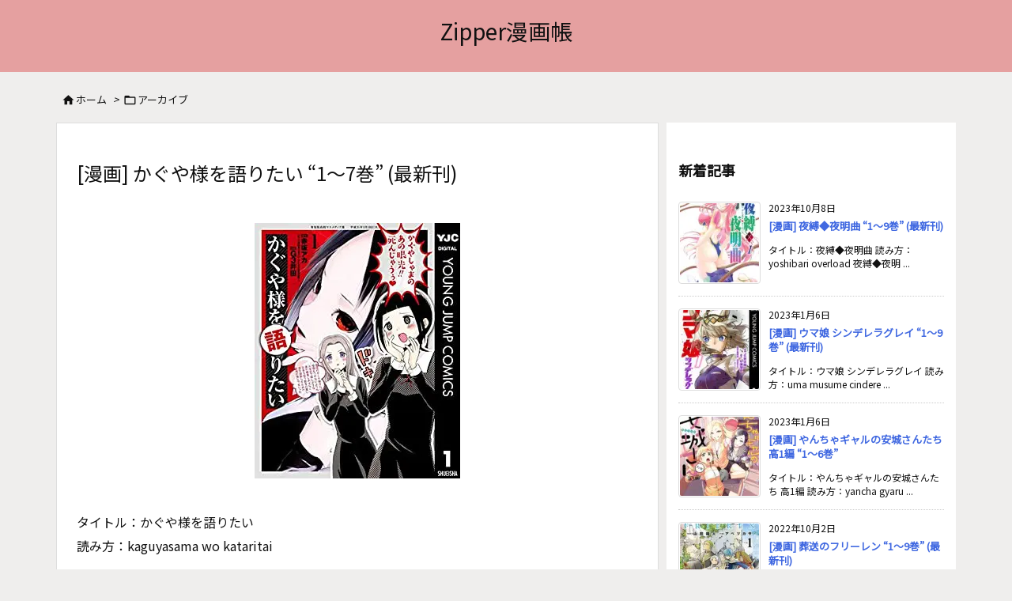

--- FILE ---
content_type: text/html; charset=utf-8
request_url: https://www.google.com/recaptcha/api2/anchor?ar=1&k=6Le1ppIUAAAAADApTHH2nB2yEb0i4oXVZVkDin1k&co=aHR0cHM6Ly96aXBwLnRva3lvOjQ0Mw..&hl=en&v=PoyoqOPhxBO7pBk68S4YbpHZ&size=invisible&anchor-ms=20000&execute-ms=30000&cb=cygcq2a6b2km
body_size: 48544
content:
<!DOCTYPE HTML><html dir="ltr" lang="en"><head><meta http-equiv="Content-Type" content="text/html; charset=UTF-8">
<meta http-equiv="X-UA-Compatible" content="IE=edge">
<title>reCAPTCHA</title>
<style type="text/css">
/* cyrillic-ext */
@font-face {
  font-family: 'Roboto';
  font-style: normal;
  font-weight: 400;
  font-stretch: 100%;
  src: url(//fonts.gstatic.com/s/roboto/v48/KFO7CnqEu92Fr1ME7kSn66aGLdTylUAMa3GUBHMdazTgWw.woff2) format('woff2');
  unicode-range: U+0460-052F, U+1C80-1C8A, U+20B4, U+2DE0-2DFF, U+A640-A69F, U+FE2E-FE2F;
}
/* cyrillic */
@font-face {
  font-family: 'Roboto';
  font-style: normal;
  font-weight: 400;
  font-stretch: 100%;
  src: url(//fonts.gstatic.com/s/roboto/v48/KFO7CnqEu92Fr1ME7kSn66aGLdTylUAMa3iUBHMdazTgWw.woff2) format('woff2');
  unicode-range: U+0301, U+0400-045F, U+0490-0491, U+04B0-04B1, U+2116;
}
/* greek-ext */
@font-face {
  font-family: 'Roboto';
  font-style: normal;
  font-weight: 400;
  font-stretch: 100%;
  src: url(//fonts.gstatic.com/s/roboto/v48/KFO7CnqEu92Fr1ME7kSn66aGLdTylUAMa3CUBHMdazTgWw.woff2) format('woff2');
  unicode-range: U+1F00-1FFF;
}
/* greek */
@font-face {
  font-family: 'Roboto';
  font-style: normal;
  font-weight: 400;
  font-stretch: 100%;
  src: url(//fonts.gstatic.com/s/roboto/v48/KFO7CnqEu92Fr1ME7kSn66aGLdTylUAMa3-UBHMdazTgWw.woff2) format('woff2');
  unicode-range: U+0370-0377, U+037A-037F, U+0384-038A, U+038C, U+038E-03A1, U+03A3-03FF;
}
/* math */
@font-face {
  font-family: 'Roboto';
  font-style: normal;
  font-weight: 400;
  font-stretch: 100%;
  src: url(//fonts.gstatic.com/s/roboto/v48/KFO7CnqEu92Fr1ME7kSn66aGLdTylUAMawCUBHMdazTgWw.woff2) format('woff2');
  unicode-range: U+0302-0303, U+0305, U+0307-0308, U+0310, U+0312, U+0315, U+031A, U+0326-0327, U+032C, U+032F-0330, U+0332-0333, U+0338, U+033A, U+0346, U+034D, U+0391-03A1, U+03A3-03A9, U+03B1-03C9, U+03D1, U+03D5-03D6, U+03F0-03F1, U+03F4-03F5, U+2016-2017, U+2034-2038, U+203C, U+2040, U+2043, U+2047, U+2050, U+2057, U+205F, U+2070-2071, U+2074-208E, U+2090-209C, U+20D0-20DC, U+20E1, U+20E5-20EF, U+2100-2112, U+2114-2115, U+2117-2121, U+2123-214F, U+2190, U+2192, U+2194-21AE, U+21B0-21E5, U+21F1-21F2, U+21F4-2211, U+2213-2214, U+2216-22FF, U+2308-230B, U+2310, U+2319, U+231C-2321, U+2336-237A, U+237C, U+2395, U+239B-23B7, U+23D0, U+23DC-23E1, U+2474-2475, U+25AF, U+25B3, U+25B7, U+25BD, U+25C1, U+25CA, U+25CC, U+25FB, U+266D-266F, U+27C0-27FF, U+2900-2AFF, U+2B0E-2B11, U+2B30-2B4C, U+2BFE, U+3030, U+FF5B, U+FF5D, U+1D400-1D7FF, U+1EE00-1EEFF;
}
/* symbols */
@font-face {
  font-family: 'Roboto';
  font-style: normal;
  font-weight: 400;
  font-stretch: 100%;
  src: url(//fonts.gstatic.com/s/roboto/v48/KFO7CnqEu92Fr1ME7kSn66aGLdTylUAMaxKUBHMdazTgWw.woff2) format('woff2');
  unicode-range: U+0001-000C, U+000E-001F, U+007F-009F, U+20DD-20E0, U+20E2-20E4, U+2150-218F, U+2190, U+2192, U+2194-2199, U+21AF, U+21E6-21F0, U+21F3, U+2218-2219, U+2299, U+22C4-22C6, U+2300-243F, U+2440-244A, U+2460-24FF, U+25A0-27BF, U+2800-28FF, U+2921-2922, U+2981, U+29BF, U+29EB, U+2B00-2BFF, U+4DC0-4DFF, U+FFF9-FFFB, U+10140-1018E, U+10190-1019C, U+101A0, U+101D0-101FD, U+102E0-102FB, U+10E60-10E7E, U+1D2C0-1D2D3, U+1D2E0-1D37F, U+1F000-1F0FF, U+1F100-1F1AD, U+1F1E6-1F1FF, U+1F30D-1F30F, U+1F315, U+1F31C, U+1F31E, U+1F320-1F32C, U+1F336, U+1F378, U+1F37D, U+1F382, U+1F393-1F39F, U+1F3A7-1F3A8, U+1F3AC-1F3AF, U+1F3C2, U+1F3C4-1F3C6, U+1F3CA-1F3CE, U+1F3D4-1F3E0, U+1F3ED, U+1F3F1-1F3F3, U+1F3F5-1F3F7, U+1F408, U+1F415, U+1F41F, U+1F426, U+1F43F, U+1F441-1F442, U+1F444, U+1F446-1F449, U+1F44C-1F44E, U+1F453, U+1F46A, U+1F47D, U+1F4A3, U+1F4B0, U+1F4B3, U+1F4B9, U+1F4BB, U+1F4BF, U+1F4C8-1F4CB, U+1F4D6, U+1F4DA, U+1F4DF, U+1F4E3-1F4E6, U+1F4EA-1F4ED, U+1F4F7, U+1F4F9-1F4FB, U+1F4FD-1F4FE, U+1F503, U+1F507-1F50B, U+1F50D, U+1F512-1F513, U+1F53E-1F54A, U+1F54F-1F5FA, U+1F610, U+1F650-1F67F, U+1F687, U+1F68D, U+1F691, U+1F694, U+1F698, U+1F6AD, U+1F6B2, U+1F6B9-1F6BA, U+1F6BC, U+1F6C6-1F6CF, U+1F6D3-1F6D7, U+1F6E0-1F6EA, U+1F6F0-1F6F3, U+1F6F7-1F6FC, U+1F700-1F7FF, U+1F800-1F80B, U+1F810-1F847, U+1F850-1F859, U+1F860-1F887, U+1F890-1F8AD, U+1F8B0-1F8BB, U+1F8C0-1F8C1, U+1F900-1F90B, U+1F93B, U+1F946, U+1F984, U+1F996, U+1F9E9, U+1FA00-1FA6F, U+1FA70-1FA7C, U+1FA80-1FA89, U+1FA8F-1FAC6, U+1FACE-1FADC, U+1FADF-1FAE9, U+1FAF0-1FAF8, U+1FB00-1FBFF;
}
/* vietnamese */
@font-face {
  font-family: 'Roboto';
  font-style: normal;
  font-weight: 400;
  font-stretch: 100%;
  src: url(//fonts.gstatic.com/s/roboto/v48/KFO7CnqEu92Fr1ME7kSn66aGLdTylUAMa3OUBHMdazTgWw.woff2) format('woff2');
  unicode-range: U+0102-0103, U+0110-0111, U+0128-0129, U+0168-0169, U+01A0-01A1, U+01AF-01B0, U+0300-0301, U+0303-0304, U+0308-0309, U+0323, U+0329, U+1EA0-1EF9, U+20AB;
}
/* latin-ext */
@font-face {
  font-family: 'Roboto';
  font-style: normal;
  font-weight: 400;
  font-stretch: 100%;
  src: url(//fonts.gstatic.com/s/roboto/v48/KFO7CnqEu92Fr1ME7kSn66aGLdTylUAMa3KUBHMdazTgWw.woff2) format('woff2');
  unicode-range: U+0100-02BA, U+02BD-02C5, U+02C7-02CC, U+02CE-02D7, U+02DD-02FF, U+0304, U+0308, U+0329, U+1D00-1DBF, U+1E00-1E9F, U+1EF2-1EFF, U+2020, U+20A0-20AB, U+20AD-20C0, U+2113, U+2C60-2C7F, U+A720-A7FF;
}
/* latin */
@font-face {
  font-family: 'Roboto';
  font-style: normal;
  font-weight: 400;
  font-stretch: 100%;
  src: url(//fonts.gstatic.com/s/roboto/v48/KFO7CnqEu92Fr1ME7kSn66aGLdTylUAMa3yUBHMdazQ.woff2) format('woff2');
  unicode-range: U+0000-00FF, U+0131, U+0152-0153, U+02BB-02BC, U+02C6, U+02DA, U+02DC, U+0304, U+0308, U+0329, U+2000-206F, U+20AC, U+2122, U+2191, U+2193, U+2212, U+2215, U+FEFF, U+FFFD;
}
/* cyrillic-ext */
@font-face {
  font-family: 'Roboto';
  font-style: normal;
  font-weight: 500;
  font-stretch: 100%;
  src: url(//fonts.gstatic.com/s/roboto/v48/KFO7CnqEu92Fr1ME7kSn66aGLdTylUAMa3GUBHMdazTgWw.woff2) format('woff2');
  unicode-range: U+0460-052F, U+1C80-1C8A, U+20B4, U+2DE0-2DFF, U+A640-A69F, U+FE2E-FE2F;
}
/* cyrillic */
@font-face {
  font-family: 'Roboto';
  font-style: normal;
  font-weight: 500;
  font-stretch: 100%;
  src: url(//fonts.gstatic.com/s/roboto/v48/KFO7CnqEu92Fr1ME7kSn66aGLdTylUAMa3iUBHMdazTgWw.woff2) format('woff2');
  unicode-range: U+0301, U+0400-045F, U+0490-0491, U+04B0-04B1, U+2116;
}
/* greek-ext */
@font-face {
  font-family: 'Roboto';
  font-style: normal;
  font-weight: 500;
  font-stretch: 100%;
  src: url(//fonts.gstatic.com/s/roboto/v48/KFO7CnqEu92Fr1ME7kSn66aGLdTylUAMa3CUBHMdazTgWw.woff2) format('woff2');
  unicode-range: U+1F00-1FFF;
}
/* greek */
@font-face {
  font-family: 'Roboto';
  font-style: normal;
  font-weight: 500;
  font-stretch: 100%;
  src: url(//fonts.gstatic.com/s/roboto/v48/KFO7CnqEu92Fr1ME7kSn66aGLdTylUAMa3-UBHMdazTgWw.woff2) format('woff2');
  unicode-range: U+0370-0377, U+037A-037F, U+0384-038A, U+038C, U+038E-03A1, U+03A3-03FF;
}
/* math */
@font-face {
  font-family: 'Roboto';
  font-style: normal;
  font-weight: 500;
  font-stretch: 100%;
  src: url(//fonts.gstatic.com/s/roboto/v48/KFO7CnqEu92Fr1ME7kSn66aGLdTylUAMawCUBHMdazTgWw.woff2) format('woff2');
  unicode-range: U+0302-0303, U+0305, U+0307-0308, U+0310, U+0312, U+0315, U+031A, U+0326-0327, U+032C, U+032F-0330, U+0332-0333, U+0338, U+033A, U+0346, U+034D, U+0391-03A1, U+03A3-03A9, U+03B1-03C9, U+03D1, U+03D5-03D6, U+03F0-03F1, U+03F4-03F5, U+2016-2017, U+2034-2038, U+203C, U+2040, U+2043, U+2047, U+2050, U+2057, U+205F, U+2070-2071, U+2074-208E, U+2090-209C, U+20D0-20DC, U+20E1, U+20E5-20EF, U+2100-2112, U+2114-2115, U+2117-2121, U+2123-214F, U+2190, U+2192, U+2194-21AE, U+21B0-21E5, U+21F1-21F2, U+21F4-2211, U+2213-2214, U+2216-22FF, U+2308-230B, U+2310, U+2319, U+231C-2321, U+2336-237A, U+237C, U+2395, U+239B-23B7, U+23D0, U+23DC-23E1, U+2474-2475, U+25AF, U+25B3, U+25B7, U+25BD, U+25C1, U+25CA, U+25CC, U+25FB, U+266D-266F, U+27C0-27FF, U+2900-2AFF, U+2B0E-2B11, U+2B30-2B4C, U+2BFE, U+3030, U+FF5B, U+FF5D, U+1D400-1D7FF, U+1EE00-1EEFF;
}
/* symbols */
@font-face {
  font-family: 'Roboto';
  font-style: normal;
  font-weight: 500;
  font-stretch: 100%;
  src: url(//fonts.gstatic.com/s/roboto/v48/KFO7CnqEu92Fr1ME7kSn66aGLdTylUAMaxKUBHMdazTgWw.woff2) format('woff2');
  unicode-range: U+0001-000C, U+000E-001F, U+007F-009F, U+20DD-20E0, U+20E2-20E4, U+2150-218F, U+2190, U+2192, U+2194-2199, U+21AF, U+21E6-21F0, U+21F3, U+2218-2219, U+2299, U+22C4-22C6, U+2300-243F, U+2440-244A, U+2460-24FF, U+25A0-27BF, U+2800-28FF, U+2921-2922, U+2981, U+29BF, U+29EB, U+2B00-2BFF, U+4DC0-4DFF, U+FFF9-FFFB, U+10140-1018E, U+10190-1019C, U+101A0, U+101D0-101FD, U+102E0-102FB, U+10E60-10E7E, U+1D2C0-1D2D3, U+1D2E0-1D37F, U+1F000-1F0FF, U+1F100-1F1AD, U+1F1E6-1F1FF, U+1F30D-1F30F, U+1F315, U+1F31C, U+1F31E, U+1F320-1F32C, U+1F336, U+1F378, U+1F37D, U+1F382, U+1F393-1F39F, U+1F3A7-1F3A8, U+1F3AC-1F3AF, U+1F3C2, U+1F3C4-1F3C6, U+1F3CA-1F3CE, U+1F3D4-1F3E0, U+1F3ED, U+1F3F1-1F3F3, U+1F3F5-1F3F7, U+1F408, U+1F415, U+1F41F, U+1F426, U+1F43F, U+1F441-1F442, U+1F444, U+1F446-1F449, U+1F44C-1F44E, U+1F453, U+1F46A, U+1F47D, U+1F4A3, U+1F4B0, U+1F4B3, U+1F4B9, U+1F4BB, U+1F4BF, U+1F4C8-1F4CB, U+1F4D6, U+1F4DA, U+1F4DF, U+1F4E3-1F4E6, U+1F4EA-1F4ED, U+1F4F7, U+1F4F9-1F4FB, U+1F4FD-1F4FE, U+1F503, U+1F507-1F50B, U+1F50D, U+1F512-1F513, U+1F53E-1F54A, U+1F54F-1F5FA, U+1F610, U+1F650-1F67F, U+1F687, U+1F68D, U+1F691, U+1F694, U+1F698, U+1F6AD, U+1F6B2, U+1F6B9-1F6BA, U+1F6BC, U+1F6C6-1F6CF, U+1F6D3-1F6D7, U+1F6E0-1F6EA, U+1F6F0-1F6F3, U+1F6F7-1F6FC, U+1F700-1F7FF, U+1F800-1F80B, U+1F810-1F847, U+1F850-1F859, U+1F860-1F887, U+1F890-1F8AD, U+1F8B0-1F8BB, U+1F8C0-1F8C1, U+1F900-1F90B, U+1F93B, U+1F946, U+1F984, U+1F996, U+1F9E9, U+1FA00-1FA6F, U+1FA70-1FA7C, U+1FA80-1FA89, U+1FA8F-1FAC6, U+1FACE-1FADC, U+1FADF-1FAE9, U+1FAF0-1FAF8, U+1FB00-1FBFF;
}
/* vietnamese */
@font-face {
  font-family: 'Roboto';
  font-style: normal;
  font-weight: 500;
  font-stretch: 100%;
  src: url(//fonts.gstatic.com/s/roboto/v48/KFO7CnqEu92Fr1ME7kSn66aGLdTylUAMa3OUBHMdazTgWw.woff2) format('woff2');
  unicode-range: U+0102-0103, U+0110-0111, U+0128-0129, U+0168-0169, U+01A0-01A1, U+01AF-01B0, U+0300-0301, U+0303-0304, U+0308-0309, U+0323, U+0329, U+1EA0-1EF9, U+20AB;
}
/* latin-ext */
@font-face {
  font-family: 'Roboto';
  font-style: normal;
  font-weight: 500;
  font-stretch: 100%;
  src: url(//fonts.gstatic.com/s/roboto/v48/KFO7CnqEu92Fr1ME7kSn66aGLdTylUAMa3KUBHMdazTgWw.woff2) format('woff2');
  unicode-range: U+0100-02BA, U+02BD-02C5, U+02C7-02CC, U+02CE-02D7, U+02DD-02FF, U+0304, U+0308, U+0329, U+1D00-1DBF, U+1E00-1E9F, U+1EF2-1EFF, U+2020, U+20A0-20AB, U+20AD-20C0, U+2113, U+2C60-2C7F, U+A720-A7FF;
}
/* latin */
@font-face {
  font-family: 'Roboto';
  font-style: normal;
  font-weight: 500;
  font-stretch: 100%;
  src: url(//fonts.gstatic.com/s/roboto/v48/KFO7CnqEu92Fr1ME7kSn66aGLdTylUAMa3yUBHMdazQ.woff2) format('woff2');
  unicode-range: U+0000-00FF, U+0131, U+0152-0153, U+02BB-02BC, U+02C6, U+02DA, U+02DC, U+0304, U+0308, U+0329, U+2000-206F, U+20AC, U+2122, U+2191, U+2193, U+2212, U+2215, U+FEFF, U+FFFD;
}
/* cyrillic-ext */
@font-face {
  font-family: 'Roboto';
  font-style: normal;
  font-weight: 900;
  font-stretch: 100%;
  src: url(//fonts.gstatic.com/s/roboto/v48/KFO7CnqEu92Fr1ME7kSn66aGLdTylUAMa3GUBHMdazTgWw.woff2) format('woff2');
  unicode-range: U+0460-052F, U+1C80-1C8A, U+20B4, U+2DE0-2DFF, U+A640-A69F, U+FE2E-FE2F;
}
/* cyrillic */
@font-face {
  font-family: 'Roboto';
  font-style: normal;
  font-weight: 900;
  font-stretch: 100%;
  src: url(//fonts.gstatic.com/s/roboto/v48/KFO7CnqEu92Fr1ME7kSn66aGLdTylUAMa3iUBHMdazTgWw.woff2) format('woff2');
  unicode-range: U+0301, U+0400-045F, U+0490-0491, U+04B0-04B1, U+2116;
}
/* greek-ext */
@font-face {
  font-family: 'Roboto';
  font-style: normal;
  font-weight: 900;
  font-stretch: 100%;
  src: url(//fonts.gstatic.com/s/roboto/v48/KFO7CnqEu92Fr1ME7kSn66aGLdTylUAMa3CUBHMdazTgWw.woff2) format('woff2');
  unicode-range: U+1F00-1FFF;
}
/* greek */
@font-face {
  font-family: 'Roboto';
  font-style: normal;
  font-weight: 900;
  font-stretch: 100%;
  src: url(//fonts.gstatic.com/s/roboto/v48/KFO7CnqEu92Fr1ME7kSn66aGLdTylUAMa3-UBHMdazTgWw.woff2) format('woff2');
  unicode-range: U+0370-0377, U+037A-037F, U+0384-038A, U+038C, U+038E-03A1, U+03A3-03FF;
}
/* math */
@font-face {
  font-family: 'Roboto';
  font-style: normal;
  font-weight: 900;
  font-stretch: 100%;
  src: url(//fonts.gstatic.com/s/roboto/v48/KFO7CnqEu92Fr1ME7kSn66aGLdTylUAMawCUBHMdazTgWw.woff2) format('woff2');
  unicode-range: U+0302-0303, U+0305, U+0307-0308, U+0310, U+0312, U+0315, U+031A, U+0326-0327, U+032C, U+032F-0330, U+0332-0333, U+0338, U+033A, U+0346, U+034D, U+0391-03A1, U+03A3-03A9, U+03B1-03C9, U+03D1, U+03D5-03D6, U+03F0-03F1, U+03F4-03F5, U+2016-2017, U+2034-2038, U+203C, U+2040, U+2043, U+2047, U+2050, U+2057, U+205F, U+2070-2071, U+2074-208E, U+2090-209C, U+20D0-20DC, U+20E1, U+20E5-20EF, U+2100-2112, U+2114-2115, U+2117-2121, U+2123-214F, U+2190, U+2192, U+2194-21AE, U+21B0-21E5, U+21F1-21F2, U+21F4-2211, U+2213-2214, U+2216-22FF, U+2308-230B, U+2310, U+2319, U+231C-2321, U+2336-237A, U+237C, U+2395, U+239B-23B7, U+23D0, U+23DC-23E1, U+2474-2475, U+25AF, U+25B3, U+25B7, U+25BD, U+25C1, U+25CA, U+25CC, U+25FB, U+266D-266F, U+27C0-27FF, U+2900-2AFF, U+2B0E-2B11, U+2B30-2B4C, U+2BFE, U+3030, U+FF5B, U+FF5D, U+1D400-1D7FF, U+1EE00-1EEFF;
}
/* symbols */
@font-face {
  font-family: 'Roboto';
  font-style: normal;
  font-weight: 900;
  font-stretch: 100%;
  src: url(//fonts.gstatic.com/s/roboto/v48/KFO7CnqEu92Fr1ME7kSn66aGLdTylUAMaxKUBHMdazTgWw.woff2) format('woff2');
  unicode-range: U+0001-000C, U+000E-001F, U+007F-009F, U+20DD-20E0, U+20E2-20E4, U+2150-218F, U+2190, U+2192, U+2194-2199, U+21AF, U+21E6-21F0, U+21F3, U+2218-2219, U+2299, U+22C4-22C6, U+2300-243F, U+2440-244A, U+2460-24FF, U+25A0-27BF, U+2800-28FF, U+2921-2922, U+2981, U+29BF, U+29EB, U+2B00-2BFF, U+4DC0-4DFF, U+FFF9-FFFB, U+10140-1018E, U+10190-1019C, U+101A0, U+101D0-101FD, U+102E0-102FB, U+10E60-10E7E, U+1D2C0-1D2D3, U+1D2E0-1D37F, U+1F000-1F0FF, U+1F100-1F1AD, U+1F1E6-1F1FF, U+1F30D-1F30F, U+1F315, U+1F31C, U+1F31E, U+1F320-1F32C, U+1F336, U+1F378, U+1F37D, U+1F382, U+1F393-1F39F, U+1F3A7-1F3A8, U+1F3AC-1F3AF, U+1F3C2, U+1F3C4-1F3C6, U+1F3CA-1F3CE, U+1F3D4-1F3E0, U+1F3ED, U+1F3F1-1F3F3, U+1F3F5-1F3F7, U+1F408, U+1F415, U+1F41F, U+1F426, U+1F43F, U+1F441-1F442, U+1F444, U+1F446-1F449, U+1F44C-1F44E, U+1F453, U+1F46A, U+1F47D, U+1F4A3, U+1F4B0, U+1F4B3, U+1F4B9, U+1F4BB, U+1F4BF, U+1F4C8-1F4CB, U+1F4D6, U+1F4DA, U+1F4DF, U+1F4E3-1F4E6, U+1F4EA-1F4ED, U+1F4F7, U+1F4F9-1F4FB, U+1F4FD-1F4FE, U+1F503, U+1F507-1F50B, U+1F50D, U+1F512-1F513, U+1F53E-1F54A, U+1F54F-1F5FA, U+1F610, U+1F650-1F67F, U+1F687, U+1F68D, U+1F691, U+1F694, U+1F698, U+1F6AD, U+1F6B2, U+1F6B9-1F6BA, U+1F6BC, U+1F6C6-1F6CF, U+1F6D3-1F6D7, U+1F6E0-1F6EA, U+1F6F0-1F6F3, U+1F6F7-1F6FC, U+1F700-1F7FF, U+1F800-1F80B, U+1F810-1F847, U+1F850-1F859, U+1F860-1F887, U+1F890-1F8AD, U+1F8B0-1F8BB, U+1F8C0-1F8C1, U+1F900-1F90B, U+1F93B, U+1F946, U+1F984, U+1F996, U+1F9E9, U+1FA00-1FA6F, U+1FA70-1FA7C, U+1FA80-1FA89, U+1FA8F-1FAC6, U+1FACE-1FADC, U+1FADF-1FAE9, U+1FAF0-1FAF8, U+1FB00-1FBFF;
}
/* vietnamese */
@font-face {
  font-family: 'Roboto';
  font-style: normal;
  font-weight: 900;
  font-stretch: 100%;
  src: url(//fonts.gstatic.com/s/roboto/v48/KFO7CnqEu92Fr1ME7kSn66aGLdTylUAMa3OUBHMdazTgWw.woff2) format('woff2');
  unicode-range: U+0102-0103, U+0110-0111, U+0128-0129, U+0168-0169, U+01A0-01A1, U+01AF-01B0, U+0300-0301, U+0303-0304, U+0308-0309, U+0323, U+0329, U+1EA0-1EF9, U+20AB;
}
/* latin-ext */
@font-face {
  font-family: 'Roboto';
  font-style: normal;
  font-weight: 900;
  font-stretch: 100%;
  src: url(//fonts.gstatic.com/s/roboto/v48/KFO7CnqEu92Fr1ME7kSn66aGLdTylUAMa3KUBHMdazTgWw.woff2) format('woff2');
  unicode-range: U+0100-02BA, U+02BD-02C5, U+02C7-02CC, U+02CE-02D7, U+02DD-02FF, U+0304, U+0308, U+0329, U+1D00-1DBF, U+1E00-1E9F, U+1EF2-1EFF, U+2020, U+20A0-20AB, U+20AD-20C0, U+2113, U+2C60-2C7F, U+A720-A7FF;
}
/* latin */
@font-face {
  font-family: 'Roboto';
  font-style: normal;
  font-weight: 900;
  font-stretch: 100%;
  src: url(//fonts.gstatic.com/s/roboto/v48/KFO7CnqEu92Fr1ME7kSn66aGLdTylUAMa3yUBHMdazQ.woff2) format('woff2');
  unicode-range: U+0000-00FF, U+0131, U+0152-0153, U+02BB-02BC, U+02C6, U+02DA, U+02DC, U+0304, U+0308, U+0329, U+2000-206F, U+20AC, U+2122, U+2191, U+2193, U+2212, U+2215, U+FEFF, U+FFFD;
}

</style>
<link rel="stylesheet" type="text/css" href="https://www.gstatic.com/recaptcha/releases/PoyoqOPhxBO7pBk68S4YbpHZ/styles__ltr.css">
<script nonce="QJRJRoQ-Klk3swICf7VOKg" type="text/javascript">window['__recaptcha_api'] = 'https://www.google.com/recaptcha/api2/';</script>
<script type="text/javascript" src="https://www.gstatic.com/recaptcha/releases/PoyoqOPhxBO7pBk68S4YbpHZ/recaptcha__en.js" nonce="QJRJRoQ-Klk3swICf7VOKg">
      
    </script></head>
<body><div id="rc-anchor-alert" class="rc-anchor-alert"></div>
<input type="hidden" id="recaptcha-token" value="[base64]">
<script type="text/javascript" nonce="QJRJRoQ-Klk3swICf7VOKg">
      recaptcha.anchor.Main.init("[\x22ainput\x22,[\x22bgdata\x22,\x22\x22,\[base64]/[base64]/[base64]/[base64]/cjw8ejpyPj4+eil9Y2F0Y2gobCl7dGhyb3cgbDt9fSxIPWZ1bmN0aW9uKHcsdCx6KXtpZih3PT0xOTR8fHc9PTIwOCl0LnZbd10/dC52W3ddLmNvbmNhdCh6KTp0LnZbd109b2Yoeix0KTtlbHNle2lmKHQuYkImJnchPTMxNylyZXR1cm47dz09NjZ8fHc9PTEyMnx8dz09NDcwfHx3PT00NHx8dz09NDE2fHx3PT0zOTd8fHc9PTQyMXx8dz09Njh8fHc9PTcwfHx3PT0xODQ/[base64]/[base64]/[base64]/bmV3IGRbVl0oSlswXSk6cD09Mj9uZXcgZFtWXShKWzBdLEpbMV0pOnA9PTM/bmV3IGRbVl0oSlswXSxKWzFdLEpbMl0pOnA9PTQ/[base64]/[base64]/[base64]/[base64]\x22,\[base64]\\u003d\x22,\[base64]/CgsK8wrLDkF4/woPDh8ODwoQnwq3DosKhwrbCicKIVT4WwrzChlHDgWoiwqvCi8KZwpY/D8KZw5dcGsKAwrMMFcKFwqDCpcKSXMOkFcKSw4nCnUrDrcK3w6onRMOrKsK/Q8OCw6nCrcOjF8OyYzvDiiQsw7Vfw6LDqMO2EcO4EMOBAsOKH30GRQPChAjCm8KVOTBew6cIw4nDlUN2HxLCvhN2ZsOLJcORw4nDqsOCwoPCtATCsGTDil98w73CtifCkcOiwp3DkjTDn8Klwpdjw6lvw60/w4AqOS/CogfDtUEXw4HCiwVcG8OMwpkUwo5pLsKVw7zCnMOzMMKtwrjDswPCijTCuDjDhsKzIwE+wqlLbWIOwrXDrGoROC/Cg8KLKMKZJUHDn8OwV8O9cMKoU1XDhhHCvMOzWkU2bsOhV8KBwrnDuVvDo2UVwp7DlMOXd8O/[base64]/WDrCicKnwoIAwpp3wqrCucKiw5rDimdzazB7w4hFG38FRCPDg8Kawqt4R3lWc0Ibwr3CnGnDg3zDljzCtj/[base64]/CvcKowpnDtEQ9HzjDm8Oowqgyw4vCtsO8w57DiX/[base64]/Cugo3w4FdwqXDgBU9w7U8VRBPc8O7woh4w58hw5Q2A0Faw4Qwwp9xZ2YtD8Ohw6TDhj5tw7pYcTQVan/DqsKTwrBxecO7dMOGDcOUeMKZwpHCtGkmw4fCnsOIEcKdw6EQEcOxW0dKCkUVwr9ywrYHIcOHLwXDhQIxcMOWwofDlsKIw4AQAQDDvMOATUIQDMKlwrTDrMKZw6zCncOjwqHDgMKCw4jCoWAwdMOowr9oWS5Pwr/DlyLDq8KEw7XCp8OpFcKXwr7Cg8OgwrLDiD85wpsHYcO5wo9Wwo9ZwpzDkMKlCUfCrWzCmjZ4w4YKDcOtwr7DvsKiX8OWw4vCtsK8wq5BVAHCkMK/wo/CvsO4PEDDunArw5XDoywjw43CuXDCuwVGTkdjcsO7En9McGLDrUTCscOQwpPCp8OzI3TCv07ClgI6fArCgsO+w6Zzw6lzwohxwpZMZjDCmljDu8O6YcO/DMKfSRIFwrfCrlMJw6vCl1jCi8OrdMOLTy3CpcOZwp3DsMKCw7gew6fCtMOgwofCr0pZwr5eJ1TDpsKzw7LCncK1WS82FQ8SwpMnSMKwwqFpCcOowpzDtsOSwrLDosKtw7N0w5zDk8OWw59Cwpdzwp/[base64]/wp1Kw7DCjcOfD8K8cH7DvMOgAS9rGlNCfcOobCAQw6xGWMOQw5zCs35aA1TCsj/CmBwob8KKwqgPYEorMizCscKywqgJHMKAfMKraR8Xw7h8wqvDgW7Cs8Kjw53DhcKzw57DnBAxwpXCqGsWw5vDtsKPYMK7w43Co8KwVWDDjcOaYsKZJMK/[base64]/DvcKVw4AjDDwxb8OIw6bDkxpywrZTw5XDnnBRwp3Ds2PDgcKlw5fCgMOZwr/DisKzZcOKfsKxUsOkwqVLwrVTwrFyw6PCh8O1wo0AY8K1ZUfCsybCjjnDl8KEwoXCjWbCsMKhWR5cUTnCtR3DpsOSI8OlcX3Dq8OjWFAOAcOISwHDsMKuBsObw6VkXUk1w4DDhcKiwpbDlwNqwqTDq8KkO8KkecO/Xz3Do3JFRyjDrlLCtR/[base64]/Dihp3A8OLw4DCrzxkwp3Dg8OfBCdHw7lmwpTCpsK2wok/MMK0wqgywrjDocOMKMKHA8K1w743BxTCg8Odw5BrCSTCnHDCsxdNw6bCtHVvwofClcKzaMK0USE3wrzDjcKVJlfDmcKoGF/[base64]/wrzCk1/DrMKxw54keR4rwpIFw6PCtsKwXMK+wozDqcKww7Z+w7LCh8OFw7M2NMKtwrYpw7HCiSUnNR0Ew7PDo2UBw57CtcKmMsOnwp5BMsO4WcOMwrgzwrTDmsOywozDkjPCmxnCsHfDr1DDgsKYX1TCoMKZwoZVdgzDtm7CjTvDli/DoV4cwrTCnMOiPXQ7wpwDw7DDjsOWwp4qPsKiXMKLw64LwopVWMKlw4HCrcO0w4ZLcsOeaS/CkjfDo8KZc1LCvygBHsKIwqQawo3DmcKRFCfDuyU5YMOVI8KEHC0Ew5IVBsOcJ8OCZcO9woFVw7tTRsO3wpc3OBcpwqsufsOywo5tw6Vpw4PCk21AOMOgwpgrw6cIw7rCisOzwovClsOyZcOHXAMnw4BiesOhwpTCoxPClcKewp/Co8KgHQLDhzvCksKpQcOmJlUYCxwXw4nCm8OIw7wdwr9rw7dNwox3IkMDLGgAw6/[base64]/CmMOzSMOTwpbDnV8FGcOnHsKJwo8Wwr/DkG3Doz0Xw6nDucKiesO9HcKrw7Q9w4ZWVsOrHQAMw7oVIxTDjsKVw5V2F8KuwonDs3EfNcO3wq3Co8Odw7rDrA8HCcK8VMKkwoUgYlcNw51Fwp/Dr8Kmwqk7YyPCmB/[base64]/[base64]/DqxEqw4HDpcOhUBHCoBczJQLCnGjDt8Odw6xbLiDDq1jDtsOYwqomwoHDk1/DoCIbwrfDuQvCs8O3MnoNM3DChxHDo8OdwqDChcK/Ry/CtmvDpsOOUsO9w7nCpUMRw5MlZcKObwUvesOaw7R9wrbDhz8BWMKxM0lNwprDnsO/[base64]/DtcOwLsO4w744IcONwpQCwoJLwofCscKmCsOhwpTDgMKrDsOWw5/[base64]/[base64]/DlGMFwqDCqFLDn8O0cMKawrzCkMKhXDHDs3PCpMK8CcKtwqXCpntbw4XCvcOiw6tEL8KHE2/ChcKmSHNvwp3CpBB2GsKXwrUBPcK/[base64]/[base64]/[base64]/bsOPwrDDjMONWU8/wrl9w5cjQcOsD0pjwrV2wrPCvMOPfCRhLMONwpPCpsOHwqvDnhYMLsO/JsKYdCo5RkXChXsYw6nDssOUwrnCh8OCw7HDmsKzwqNrwpDDrDYRwqM6EQdJQ8KSw4jDlCTCjhnCrys/w4PCj8ORFmPCoT1HSFnCq1TCnE8dwp5Lw4HDmcKDw4jDs1bChMKPw7PCqMKvw6BNLsOeBcOTOAZdLVYvQcKdw6twwo18wpkpw58xw7Z/w5cqw6rDs8OhAClQwplHSz3Dk8KHN8KNw63CscKSM8OLJCXDpB3Ci8K6FgTCucOnworCq8OAPMOvdMKtYcKrRyvCqMKETREvwp5aM8OPwrQEwq/DmcKwH011wqEyQMKCaMKTKSLDk0zDjsKrA8O2cMOscsKuR3EIw4A3wp9lw4B3f8KLw5HCmVzDhcKIw7HDjMKMw57CqMOYw4jCrcOww6zCmQxvUihpcMKhwoktZG/DnjXDgyLCu8K1AcKhw68If8K3XMK9SMK4Pk1gA8OuIGl6ChzDgAXDuQFrI8O4w4/DuMOvw65OH2/DhV86wrbDuj7Cl0Fxwr/DmcKYTyHDglbDscOKK2zDiy/Cs8OrEMOKRcKqwo/DvcKdwpsHw4HCqcOQaSvCtz7CoFrCkkNFw77DmlQod1gRG8OtYcKtw5HCo8KGNMO4wr0gbsOMwofDlsKvw4nDvMOnw4TCtWDCh0/DqEpgP2LDjDvChVHCscO7KsOyTHQkb1vDgsOVP1XDisOmw6PDvMO0DSAbwoDDiRLDh8Oyw7drw7hvFMKbAMOrN8K/ICnDn1jCncO5P1xDw4N5w6FewojDoUkTOEgZMcOew4NiYifCosKkesKzRMKzw75awrDDqwfChBrCuH7Dj8OWEMOdIylAHA0ZXsKlCMKjFMOlGTcGw5/ChizDgsKSAcKjwq/Cl8OVwoJ8csKqwrLCvQXCoMOSwqXCnxcowoxgw7XDvcKnw5LCnj7DnQ8qw6jCuMKcw6xfwp3CrjZNwqfCv0gaIcOjFsKww6p1w7Zsw5jCtcOUHBxqw7xOw6rCuG7DhF7DnU/Dhz9ww4lnMMKHX37DikQceEw8ScKSwr7DghBqw7LDr8Olw5zDgUBXJGsRw6HDrBnDolskHDJAXMKBwqcadsOIw4HDlBkqJcONwrXCiMKhbMOLWMOswoZBScOvDQ1qccOiw73CosOWwoRNw6A7aljCgCDDhcKuw6bDtsO/LhlWfn4YFGTDmlTDlzXDujJ2wrLChmnClCDCvcKIw70ZwokgAGBHHsOTw7PDjzczwo3CpB1TwrXCphEMw5oPw5cvw7kdwp7CmcOPOMOvwrZbaS5Aw4PDm17CvsK6UlJvwpfCuxgbAsKFDAsVNjR3G8O5wr3Cs8KIXMKKwrXDowDDiSDCgykLw7/CqT/DpBXDjcKNdUgPw7bDhyDDtH/[base64]/Y8Ogw7HCqS3DoQrCmFNSdcKeCHAbw7fCoVlDRMO5wrrCqErDsyVPwpB0wqUYAkHCtBPDgkHDuizDmlLDkCTCk8OwwpQww7dfw5/[base64]/CvcKJw6jDvsKJakvDjBQqwoEXw5Rswq5LwoxHTcKPJ1tUWErCuMKGwrhgw5YAIsOlwolBw5fDgnXDhMKtUsKnw4nCgsK1H8KGwrbCo8OOcMOYbMOYw6zDjsKcwoY4w4ZJwqfCp1tnwrfChwbCs8K2woJYwpLCgMOAVyzCu8O/ElDDnCrDvMOVJgPCsMKwwojDll5rwoV5w6cFb8KrL31tTBMew7lRwrXDmwUBa8KSCsKPSMKow5XCssOnWSPCisOyKsKhFcK4wpcpw4lLwrbCqMOXw7l/wqrDpMKuw78mwqnDrErCoRwAwpprwoRZw6rDl3RSWMKJw5XDrMO3ZHgiQ8Krw59kw57Cv1cRwpbDu8K3wpPCtMK7worCpcKeHMKDwokYwrojwoZ2w4vCjA4Sw7TCjwzDn07Dnil/TMOEwoAew5YzUcKfwpfCo8KhDBHCrjhzaSTCjcKBKcKqwpnDkATDlFQ8QMKLw7BOw4tSCAo4w6/Dh8KeRMOnXMKsw5wtwrfDoXnDh8KuOQXCowLCtsObw4JcOzbDv0pfwqojw4AdFkzDi8OGw69ZBlbCg8KNZHXDhV4Ww6PDnQbDshPDrxU9w73DsT/[base64]/DrjDDg8O3SAnDp8OewpfDpsKUwqnDv8OfY1TCmC/CksKXw4PCu8OcGsKZw6jDtUU2IRwBesOzcENPPsO3AsOUPEtqwofCvsO/bcKJREQ7w4HDjU0OwrMhBMKvwrfDv3M2wr56DsK3wqfCtMOBw5PCh8KSDMKFDEJLFy/DjsORw7gywr9LTHsDw7XDs2LDssK8w5DCssOMwo7CmMOEwrUDRsOFdibCslbDuMOawoR8McKhLWrCiAzDn8ONw6zDjcKDQRPCmMKBCQHConUVdMOCwq7DhcKhw7ARfW97alHCisK0w6UecsO/AU/DisK7bl7CjcO4w6B6asKKBcKwU8OaJcK3woBEwovCtioEwr5dw5/ChxQAwozCrmQ7worCt3tcIsOWwrFcw5XCiU/Cu11Mw6fCkcO5wqHCkMKew5AAH1VWbUHCijxQVMK2XWfCm8K/SzQrVsKaw75CFHgWKsOBwp/Dn0XDj8K0V8O1MsO9IcK6w7peQDtwe3gtaSJww7rDq2t9VQB3w6Jrwogmw4HDiA1wQCB+DGbCmMKHw5lYThsZM8OTwrXCvj3Dq8KhM23DvTt1Ej1KwrjCjhs9wrI4fUHCocO2wp/CsDLDkR/DgQ0Ew6nCnMK3w4o7w4hISGbCgcO4w5zDv8O+Y8OGIMOjwrZOw5ItbAXDkMKBwpDChjJKbHbCqsO/dsKXw6BZwoPCl1VhNMOxO8K7TE7Cg0AoA2/DuHHDgcOiw583acKyYsKPw6pIPMKuCsONw6DCuXnCoMO/w4ghf8ONYTAoKMOFw4fCpMKlw77Dhlxww4pTwojCnUAsNhRVw5DCmgrDtHo/[base64]/DtcKPGRM/LCTCkwfDmMKzw5nDn8OTw7fCssOvccKRwoDDkCHDqVPDrlcawqjDj8KjZ8K6CMKyK0MEw6E8wqQ9fQnDgxRWwpjCgTXDnWIvwpvChz7Di0NGw4LDuWMMw5ANw6vDhD7CnD4Xw7TDh2BwAHhbR3DDsCMdKMOsfkvCh8ObGMO3wqYvA8K7wq/[base64]/[base64]/DtCARwosbwoshQ8Kewrllw7gJwo9iUMOpSGp3NlbCoE7Cggk3fwImWBDDh8KTw49xw6zDl8OWw61cwoLCmMKzbypWwqPCsArChH5CK8OIcMKnwpXCisKSwobDqMO9T3jDn8OgbVnDviJ6R09swrVbwo49w7fCqcKPwofCm8OewqgvQDDDs2RNw4HCicK/exdMw5gfw59Dw6DCmMKmw7fDrsOsTTJOw7YfwphHQS7DtsK5w6QFwq5gwpdJcB/DiMKaCic6Jg7Cr8OdNMOLwrfDksO1IMKkw5ILE8KMwoUiwpbCgcK3bmNtwr8DwoR7wpk6w6vDusKCf8KwwohaWRbCpUsnwpYVVT8jwrAzw5fDgcOLwp/DhcK1w4wIw49dM1PDiMK2wo/[base64]/aMKaPsOawrZ2w6/CtsKWYcKpDMKtTcKgFFcqwoDCkcKRKh/DoELDo8KHQWMNaQREAh3ChMO+OcOAw7pXEMK5w5lVGnzCjHLChljCulPCvMOEaRHDhMOkEcOfw6E7ZcKhIBPCk8K8OCdnScKiPR5hw7t0YMKyVAfDssOUwoXCthxTWMK9QTcDwrwzw5/Cq8OWFsKIW8OTw4Jewp7Ck8KdwqHDnm4COMOYwrhswpPDgXMMw7vDvhLCt8KhwoAewp3DuS/DqzdDw6h2CsKPw5rCjVHDuMK9wrbCs8O/w5oSLcOiw40xUcKRSMKqRMKowrLDtgpKwqtSamtxDUFmS27DlsKRNl3Dt8O/[base64]/wrfDjHMLw77CgVRpO8K2b8KFBsOAwpRGw7bDpMKPKXjDjyfDnDDCkRzDvEPDmlbCtSLCmsKQM8OdFcKhGMKmelbChn9ew63Cg2ouZHIeIF/Dnm3Cty/Cj8K6YntBw6pfwo9Ew7bDgsOZQ2MWw77Cg8KTwr3DhsK7w6zDk8OfUW/[base64]/Dp8Osw53CpcKVwoVEXcO7EC/[base64]/CgMOxw5dCKWI6w4nDq3jCu8Kywr0hGcK1aMOEwpTDqHXDlsORwoEDwpEBLsKtw41WUcK/w6PCncKDwozCunTDk8KzwpRqwpIXwolVJsKewo1WwpbDiQdGAB3DnMOCw6d/[base64]/CnsOeQsKHGcKPw4TCrsKpI3MRwp3CusKQU8K/Im7CvEnDoMOAwr8/[base64]/woLDs8K5OcOUwqQVwoDCnxEsw6IZa8KiwrPCk8O0ccOgSn/CukQcaA9VTjrCnD/[base64]/Cg8ObQcOPRF/CrsOmwpl8w6M0f8Oawp/DqmLDqsKvdicOwogbwpTDjEHDih3CqQIkwrxIGTDCoMOiwp/Dh8KRVcOrwrPCuCPDpSdyZFjCuy4xTWp8wpjCk8OwN8K6w7oow6bCnV/ChMOUGADCk8OnwpTChhlywotww7LCrTDDlsKQw7FawpEODl3DlzXCi8OEw7Amw57DhMKew6TDj8OYLRZnw4XDtkdReXHCucKTTsOdZ8Knw6RPAsO+ecKxwpsMaklZDlxcw4TDrSLCokQxVcOPe2HDl8K4I0/CoMOnBsOvw4liAUDChTdfdjzCn0tqwo4uwoDDnTU/w7AyecKCFAFvGcKNw6BSw69wcUoQBcORw5EpaMKvesKCZ8O1OzvCtMOFwrJyw5jDr8OOw4/Ct8OQUDnDuMK2NMOdMcKPGWTDhS3DqcOBw6DCs8O7w55fwpjDv8KZw4nCsMOielpjGcKpwq9hw47Cm3RYJX/Ct3dUU8OKw4bCq8Oew4o9ScOAZsORdMKEw4TCpwZoAcOPw5fDrnPChcOMZgh3wr/CqzoTHcOgUl3Cv8Khw6tgwo8PwrnDpgAdwrXDr8K0w7LDrEUxwojDnsOlW1VOwrnDo8KNbsKQw5N1ZW8kw71owq3CiCguwonDmSV1QGXDlhDChz/Do8KADsOrw4kYKXvDljfCrVzCgDnDpQYawrZ0w717w7nCi33DnAfCucKnPHjCtSjDvMK2GMOfC1oNSGvDgWQhwqvDoMK5w6TCsMOvwrrDswnCnWzDkUDDsxLDpMK1cMKvwr8pwrZWV2BEwq/[base64]/[base64]/DvMO0esObYV/Dt1LCkDVHw4vCscKxw4ZSDU8sHsOTFkvDqsOnwqbDuidvecO+E3/DvlZUw4LClcKWaFrDj21Aw5DCuFXCgwVqLVXCgyUtAjI0PcKXwrTDgTfDk8KLBGUfwr94wpvCvlBaHsKbZFPDkQMgw4PCtn8bR8OHw7/[base64]/DiBLCtVzDr8KdwpV0wrvCtsOVD3xWUMObw4jDt3PDj2TCnjXCmcKNFQxqG0U4YkMaw7wUw7VswqbCmsOuw5dow5/Ci0nCi37DuAAMHsKqPjV9IMKuOMKdwoPCpcKYXm9ywqDDpsKzwrB4w7XDjcKKFWjDosKncwnDuksUwosuYMKHVUlIw7gPwpsiwpXDsT3Cpyl2w4TDg8Orw5ZUdsOMwojCnMKyw6LDoR3Cgy9LFz/DtcOlaCsdwpd+wql+w53DpAtdH8OTYmAdQX/Cl8KWw7TDnF1TwrYSLRt/Kjo8w6hOCG8gw5AJwqs2RzocwrPCh8KiwqnCpMK7w5s2JcOqwoLDh8KfDhzCqUHDncOhRsOvesOFwrDDksKXWQEDXVLClFIdEsOnVMK8MDg8C0A4wo9Yw7/[base64]/DlcKdw5Erw6rDs0TCksO7UsKlMMOhw4zDgcOjwo97wrnCsQ7CqcOvw7bCnW/Ch8OgHsOjEMOPXRfCscOfbcKzOklzwpJYwr/DtArDlcOUw4xtwr0ufXZ0w63DhsOxw6LDjMOVwqPDj8Kjw45/wogPEcKuTsOHw5HCqMKhw6fDvsKNwoo1w5LDqAV0T0EFX8OIw7kbw6rCulnDqx/DosOdwo/DokrCqsOYwp0Iw4TDhjDDrT4bw5sKNcKNSsK2VWHDq8KmwpwyK8KMUApua8KawpRfw47CmUfDjcK/[base64]/ClkwDwpw3acOmwrvCr8KqM0gHX8O3w43DnFciesKBw6XDtl3Dl8Oow74me11vw7nDl2zDrcOXwqcWwqTDhsOhwqfDoHgBZmzCrMOMGMKIwrLCvcKDw70Wwo3CrcKoMinCg8KpQTbCocK/TD7CsQXCi8OybxbCkmTDocKsw64mYsODEMOeDcKsMDLDhMO4ccOwMsOtT8KWwqPDq8KcBSZhw5rDjMOPBXTDtcO1E8KjfsOswqp6w5hEV8K/wpDDmMKqO8KoLiXDj2/CgMOBwo0Ywql8w59Yw4HClnrCrGDCuR7DtQDChsOPCMOkw7jCtsK1wobCgcOSw5jDq2AcO8OoSXnDjxAUw6fDr0Fxw5s/JgnDoATDgm/[base64]/GcOQCcOETcOPwoJkFsKsG03Cog7DrcKqwrNXY07CjmPDsMKYc8KZd8OUC8OOw51xOMK+RxAyHjfDhmTCh8Krw4h/CXrDjzZyXnpkSE0cOsOnwqLCosO3XsOZckQqGWbCq8O2NMKvAsKCwpwMUsOqwqVFN8KnwpYcMB9LFC8beEAgUsKvHQ/DrHLCiRVNw7pDwpHDl8OCUlFuw4EbYMOswpTCgcKawqjChMKbw4nCjsOFHMOAw7oGw4LCuBfDncKnUsKLfcOLb13DvE9ewqYwMMORwr/DlW5cwqdGUcK+FB7Co8Oqw5tFwrTCgnMfw6/ClFN0w4zCtmEDwpdiwrp7AEvDkcK/[base64]/CmT3CrcKECWvDnW/Dr3lNw7jDhsKowr1ARcKIw6bCvHIGw5HCucKOwrgpw5PCtWVsb8OwfT7Dm8KlP8OPw5oWw5QsEFXDisKoBBnCj09Jw7MwbMOPwonDrDnCiMKQwrxJw6HDnxYuwpMFw5PDvjfDrlfDqcOrw4/CujnDtsKLwp3CrsOPwq4lw6/Cu1JlT1VOwoxgQsKNXsKUM8OPwoZbXnHCpXjDvR7DvcKXMXzDqsKmwoXCmCgEw4XCm8OwFhPCtlNkZMK+TC/DnGgWPXx0K8O6OVY3XWnDlknDqGrDtMKDw6LCqsO3ZsOaPFTDrsK3RnVWG8K5w512FijDvFxfEMKWwr3Ci8O/YcOXwqjClFDDgsKyw7giwoHDiSrDrcOHwpdbwrkww5zDnsK7RsOVwpRYwpHDl3bDgBJjw4bDuyzCvQ7DrMOuU8OsSsOMW2taw7hkwrwEwqzCqTdhYy0NwpZzd8K8IHxZwqrCp0xfFz/CmsKzMMOLwpYcw4bCi8OpKMOEw6jCrsOJUgPDosOReMKxw5LCrVBQwpVpw5jDosKXO3FWwrnCvghRw4rCmlfCpWZ6TnLCh8Kkw4jCnQ8Iw5jDuMKfAFdlw4/Ctg4Jw63DomU8w4fDhMKsb8Knw6J0w7sRBMOrHh/DiMKiYsOSORzDmXEVP2RrZ1bDnGQ9FFzDr8KeFWwcwoVjwrE6XGEyGsK2wofDuXLDgsO0Py3DvMKNBl9LwpNYwo03S8K2fsKiwq5AwoTDqsOBw4g5wrYVw6s7HSTDqlfCocONCn5yw6LChGnCg8K6wpo/c8O8w6zCmCIYRMKdfF/CgsOlDsOjw7IjwqR/w4k2w6s8E8OnGwkRwqFHw7nClMOmEG4Ew43Co001A8K4w7jCscOdw6wQY0bCrMKRfMO0NTzDjhTDtUbCisKdDhbDrQDCsWjDocKOwozCmR0VFioTcy0gR8KZZcK8w7DDtX/DlGcgw6rCsDBoEFnDgQTDvMOCwrjCvzU7RsKww60Ww4lrw7/DqMOdw7VGXMOFBXYjwpc6wprCv8KsanM1OjpAw7UdwoAtwr7CqVDDt8KOwq8nAcK0wqnChRLCmhXDtMOXYg7CrQ47ODLDnsOCHSk6fwLDvsObXQRlT8Khw51IH8OCw5nCjhjDtVB/w7lkY2Nuw647ennDl1TCkQDDh8Kaw4zCsiNuJXLDq1gXw47ChcKYWT1xIE/CtzcvXsKewqzCqXzDtinCr8O1wp/DuRHCqB7CqsKswovCpsKXUMO8wr1VGWobVWDCiETDpmdTw5fCuMOHWgQhKsOzwqPCg27CtQVtwrTDlE18QcKcGl/CkC3ClcOCIMOZPjHDpsOva8K/BsKnw4HDoTs2AjLDlmMuw71xwqzDhcKxbcK7PMKSN8Ouw5LDlsOiwppnw7UEw7HDvDLCpSUPXms6w4NVw7vDjQtlcmE1Wg97wq0rW1F/KsObwqPCrSfCigQHG8OMwp9+wp0gwrTDocO3wrsTMXTDhMK2E0rCuVoWwpp6wr/ChcK6V8Ohw697wo7DtV9QO8OtwpvDvk/DgUfDhcK6w6sUwpRhJUhKwp7DqsK6w7XCqxxrw7LCu8KswqdIfExrw7TDgxTCoTltw5XCiSfDrSwCw6/Dn1jDkHlJw7rDvDfDhcO4c8OrfsKHw7TDtB3CgcKMFcOucC1Xw6/CtTPCs8KAworChcKIRcOLw5LDqXdfSsKFwpzDvsOcDsO5w5/CvsONPsKPwrlJw4V4az0WU8OOOsOvwptywqIfwpB/b2xMJj/Cmh/[base64]/[base64]/[base64]/wrtlw7TCi8KPw78YF3BuD8KvH8KBAsONwqFVw6vCr8OswoIkIFwFHcKxFTs/OGc0wqfDtS3CkhdybAIWw53CmzZ1w5bCvU54w4rDsCbDtcKNDsO6KgsXwr/[base64]/[base64]/MQfDkwjDpUY5w6NwcRfCucOsAk7DicKdUl3CtsK3wqdRUGwOMQ0WNRrCncOJw6/CuELDrMO/Y8OpwpkQwrIFQsOXwrxawpHCvcKIBsOxw61NwrNEWMKnOMOJwqgqLsKSOsOHwowRwpksSjFIc2EdXcKjwqXDhCjCjFwwEGvDosOfwq3Ds8OqwpbDt8OINgUJw6EiGcOyI2vDocKVw6xiw4LCicOnIcOpwq3Ck2I7wr/Ck8Kyw79JeE82wrTDq8OhSihTH2HDuMONw43DqBJRG8KJwp3Dn8OlwrjCj8KMHTzDlV/[base64]/DvDk2wqANw5tYTMKdYD7Dm8OdRMKTwqfDtMKTwoQERTzCrQjDnWgjw5gzwqHCqcKYYx7Du8OlbBbDh8OzZ8O/ByzCnhw7w6hswrbCrhwhCMOKEjQqwochYsKfw5fDrl/Ci2XDtiHDmcOHwrXCicOCUMKfVWk6w7J0fWRvRMOXcHXCg8OYAMKlwopCAB3CgmIWHnrDt8K0w4QYTsK7byd4w78KwqZRw7N0w5rDjG7Ct8KLehg2TcKDSsO2IMOHY2Jdw7/DumIlwow1HRrCucOfwpcBXWNVw5ELwpPCrMKPfMKBGhNpWHHDhMK1bcOZf8OZVl0YAEDDh8KQY8ONw7rDqQHDlEVfWWjDnhESf1w3w4zDtGbDqULDpVPDmsK/wo7DrMOqRcONBcKgwps0ZHBEI8Kbw5PCosKXFMO8KQ9DKcOMw7Nxw7HDrEBewqvDncOVwpAtwp5vw5/CnwjDjHvDt13CtcOmYMKgbz5LwqTDjH7DsTcqdUTChgLCjsOjwrvCsMOGQX55wpnDh8KoTUbClMO5wqpKw5FLcMKKIcONBsK3wopTHsKkw7Jrw7rDv0VWKSFpD8O5w6VvGMOvbzwKJEZ/esKVTcKkwocRw7krw5B3ccOWa8K9F8OECFrCnCYaw4NGworDq8K1ZBpWcMKQwqAwLUjDiWjDoATCqiUEBnDCtwEfV8KmbcKDWkrClMKXwpzCmGHDncOxw6EgVmVKw5tYw63CpUptw6bDghwhYCPCqMKjACZKw7p7wrokw6/CoBdhwozDrMKhKSIXBhJ2w7cGw5PDkT81b8OUSiYlw43CkMOXUcO/Y3zCmcO7O8KIwr/DgsKcERV8XFJFw5zCgk4Iwo7CjsKowoHCicOBQBLDvG0vRF4lwpDDjMOuLS0jwqHCvsKRe1AWZ8OBGhkZw79Qwq8UOsOMwr4wwrXCqBzDgsKNBcOLFUA9BEcOasOrw7QxecOlwrYxwo4qYRsuwrvDtStqwpXDs0zDucOEDcOYw4VnesKHRsOxQ8OmwoXDmHc/wqTCkcO2w4YfwprDjcOFw5HCqlzChMOcw6shFSvDpMOQWzppDsKaw6kQw5ULCTNuwoodwrxrUh7CnQM5EsKvDMO5ccKYwoU/w7YJwojDpEwvUS3Dkx0fw4hdUDsXHsKvw7DDigMSewfCt2TDo8OsPcKxw67DuMKgTT0zPwp8Sj/DjEPCol3DgCcfw6hbw4pQwohTTCQeIMK0ZgFVw6tlPCDClsKPIW3CtcOsasKIZMOVwrzDosK/[base64]/Di2IgbxhpwqFhwpfDq8K5w4PDg8KWw6DDt8KjXsOowqDDnE8BeMK8V8K8w71QwpnDucKMXm3Dr8KrFDfCrsKheMOBFCx9w7PCjhzDhE/DgMKdwqrDscOme0YhfcO0w6hJSlBQwp/DsCczfMKOwoXClMK0Gg/DhT5+AzPCugXDoMKJwp/CvwzCqMKfw6nCrkHDijnDsWsRHMOyNmcWJ2/DtDpyVXgowqXCmcOZU29UVmTCqsOawp10XBZFcD/CmMOnwpjDgMKzw5LCgDLDnMO+wprCt1phw5vDr8KgwrjDsMK+Q3zDhMK6wqFvw7hhwpXDmcO7woIrw6h3KghHC8KwJgTDhB/[base64]/[base64]/w4xqw5pvEcK8wrZOw6nDjWnDklM8eD55wrLChcKVZcO1acOSScOKw5vCn3PCqWjCvcKoclcVXk/Do1RRK8O9BRVmP8KrL8K2dEEPPxskXMOmw5o2w5Erw5bDucKWY8Oew4IGwpnDukthwqZbUcKiw70edXpuwpgQV8O2w6EDPMKQwqPDlMOFw7sxwokZwq1BdT8yJ8OMwrsQJ8KlwoDDicKJwql9fcKnQwhWwq95WsOkw7zDtCZywprDjCZQwoomw6jCrcOywp/CoMKxw6bDq1dqwp7Cgzw0IhHCmsKxw6otHEV8U2jCl1/Cn2xgwqhHwrnDi3UowprCtxDDq3rCicKZYQbDo2DDgBQ4bEvCrMKqU2lLw6bCoUfDig3DonJpw57Ci8OVwq/[base64]/Dm8OPCMOnw4PCsMOONT8ow7/Dl2TCiCzDvmrCux3DqW7CvX9YV008w5NlwrLDqhFBwq/Ci8KrwoLDr8Ocw6Q/wqgfR8Osw4NSdHsVw78hCsODwpo/w50SICMtwpMtJinCssOiYxVHwqPDoQ7Dr8KdwovCoMKqwrDDnMKCFMKJRsKkwo4IL11rfyPCncKxa8OWXcKDLMK2wpfDtl7CgTnDqHNfKH5ZHMOnQjLDsD/Djk/[base64]/DtsOkXBvCmSTCssKZbXjDhQRiwqgswrTCqMOqJCrDmcKKw6FEw5jCgC7CoyTDncO5PSsZDsKydMKMw7DDoMKfb8K3fBxHXy0KwoLDsl/DnMO+w6rCrsKgdMO4LE7CtER/w6fCgcKcwprDjMKWCi/[base64]/[base64]/X2txTcOkw4NrwqrDvX3DhXFgwojCsMO8W8OCAnjDkRxDw7BbwpTDoMKAXEjCiUFjBsOxwp3DrMOXacOyw6zCqnXCvQkJf8KRbWVRUMKIb8KYwpADwpUDwr/ChcO2w5rDhCtvw6jDjA95DsOZw74bFsKYJ0wPWMOSw7jDp8Ouw4/CpEbChMKgw5nDj17Do3HDgx7DlsKWFErDpm3CtA/Dq0FEwrJywq9rwr/DjjZDwqjCpllOw7jDphjCp1bCngbDkMOGw5oTw4zDq8KIMjzCkW7DgzdOFzzDhMO6wrLCmMOcHsKAw6sXwr/DmxgHw4DCumNdRcOVw7fCrMKBCcOHw4YxwoLDtcOcSMKDw67ClB/CgsO2M2YdEDFew6jCkzfCtMOrwqB8w4vCpcKxwp3ChsOrw5IFFTEmwqQLwr14WAUXScKvCVfChwduCcOGwqYEwrdmwo3CnC7CiMKQBgXDp8KXwrZHw48KCMKrwoLCt2guA8Kaw6gYd2HChlVww5nCvWDDvcKNAMOUKMKYCMKdw6Mewo3DocKwPcOQwo/[base64]/DgMK7wqfDuyPCvTrCk0HDkMKSwpLDuR/[base64]/[base64]/CucOUVcOgw7EGFcKJw64BYwvDpWLDl8K7wrhhW8Kww4sYEhx5woQ+K8O8SsOyw7Y/S8KpdxYqwozChcKkwoNrw6rDr8KqHgnCk0HCsXU5PMKUwqMDwo3CsBcQR389Fz0iwo8kF1xeA8O5PksyLHvClsKRf8KNwoLDvMOqw4TClCk4MsKuwr7ChhNIH8Ovw5gYPSXCiiBYbl1ww5HDtcOuwpPDn2nCqiV9OMOFRU4qw5/[base64]/Gh/CvQ/Dt8KOwoDDoyQkYDUrJHnClsODQsOzVxoKwoEWNcOHw7Z3K8OaHcK+wrYfR2BRwrnCg8KfYj/[base64]/CiMK5wrbCgz7Dq8KzwrlDRcOJwoBCCcKbVsOBdMOfHFLDhRbCtcK0CEfCn8KvOGoyTsKECk9LD8OUPj7DusKrw4s4w6vCpMKNw6U8wrgqwq/DjlvDgXXCrsKhMMK2EjDCiMKSOUrCtsKtM8OAw6g6w5h3SW8Hw4IJOSDCq8Kmw43Dv3dWwrMIM8KdYMOYK8KvwrktJGoiw5XDqcKELcKuw5/CnMKEeBZmOsKFw7LDrMKKw4HCgcKnCBnDl8OWw63CtHDDtTHDpQw8Xz/DpsO+wosbLsKjw79GH8OmaMO1w4UAYGzCjQTCu03Do3jDlMOHKy/DmiAzw6/CszzCucKHXWl1w5jCpcO+w7Epw7NGAX9pWjVaAsKow4Flw5kWw4jDvQ8uw4wgw60/wrszwo7ChsKdDsOdB1xrH8KlwroAKMOIw4HCgcKew71+C8OBw5FQcEBEf8O8a0rCqMK/w7Njw5ZywoHDq8OhM8KoVnfDn8KywrhzPMOOYwRiRcKKHxBTHmcbK8KRUg7DgzXCgyQoA07CgEAIwp5Bw58zw7DCucKEwr/CgcKbPcKcLHPCqGHDnCB3BcOBDcO4SxUpwrHDrjxaIMKUwohJw68NwrEewpguw5XDv8KRRsK1W8KnV1AZw7Jow7s0wqfClnQERHPDngI6GVQYwqJiIC1zwrghUV7DlcKPS1kJD1xtw4/CkxQVdMKCw4RVw5zCpsO4TgBhwpHCizFNw6FjA1/Cm0wzAsOBw4k0w5LCscOCTMOvHTzDlE5+wq7CqsK0bURFw7XCiHcPw6fCslvDpcK+w4QQAcKtwqtGZ8OGMhHDsHd0w4ZVw7sXw7LCrmvDlMOuIFnDrmnDogjDtHTCiVB6w6EiGxLDvEDCiE1UIMKtw6jDtsKkMDDDuw5cw7nDlcO9wotYbi/DqsKoGcKVfcOPw7BtBjjDqsKrYjXCucKzFV0cacO/w4fDmSbCncKPwo7CuB3Dk0ciwojCh8OJR8OFw4/DucKrw7fCoBjDqFcNYsOaU3nDk0LDrUNaW8KFFWwmw5dxSS1JL8KBwpLCjcK5fsK/w5bDvF0Cw7QFwqTChDnDm8OCwphCwqLDp1bDo0jDk1tcXcOhcGbCmFPDomrCmsKpw60nw5jDhMKWNyLDtyJvw7JfTsK2E1PDgB4mQErDlsKrRgxdwqRpw7B2wqoBw5RhQcK1VcO/w4MTwq8/C8KsesOEwrYQwqHDulVAwptYwp3DgsKKw7nCkAg7w7PCp8O/AMKhw6bCpsOyw4UaSi0/[base64]/wovDplzDlkDCjsKUwp7DhR/[base64]/CqgLCiMOnwr3DtX7Cs8K8w59+wq9Fw7wdwr9ILsOETX3DlcOoaUVEdMKew6hcUl4Nw4QIwo7Do2lJT8Ovw7EjwoJLasO/[base64]/CisKfS23Ci8Olw6waw7xaw7N6w543w5TCsnXClcKdwp/DicKZwpzCgsOww7M0w7rDgivCiGM7wpDDqzXDnMO+ChlJYgLDonrCuCxRJXNjwp/CgcOWwpXCqcKiasOgWDEPw5l9woF3w7TDssKfw6BSDMKiQFUjacOyw6wqw4MYYBhFwqsbVMKLwoAEwqLCmsKzw60pwqXDicOmZ8OXK8K2WcKDw77DicOYwqUyZw8FSEwYTcKjw4DDvsOwwpHCqMOowopfwrQWEmMDcjzCswF5woECBcOuwrnCpS/[base64]/Ct8KKw6MWw71UA8Ovw4PDtDAtwrPDonHDrn1QHEM+w70QEsO3\x22],null,[\x22conf\x22,null,\x226Le1ppIUAAAAADApTHH2nB2yEb0i4oXVZVkDin1k\x22,0,null,null,null,1,[21,125,63,73,95,87,41,43,42,83,102,105,109,121],[1017145,101],0,null,null,null,null,0,null,0,null,700,1,null,0,\[base64]/76lBhnEnQkZnOKMAhk\\u003d\x22,0,0,null,null,1,null,0,0,null,null,null,0],\x22https://zipp.tokyo:443\x22,null,[3,1,1],null,null,null,1,3600,[\x22https://www.google.com/intl/en/policies/privacy/\x22,\x22https://www.google.com/intl/en/policies/terms/\x22],\x22kEbKBPwe1Fid9TvF396ad4cWV8y4DuuaavmA9qnVgX4\\u003d\x22,1,0,null,1,1768561647023,0,0,[26,18,45,140,103],null,[245,232],\x22RC-kK-araL0-VWl3g\x22,null,null,null,null,null,\x220dAFcWeA5bHjq6LtIFPMC5f-cAL5Ld7CwnXIKVnqajb1R6CFFpLI4zcAFHREV_THkNSqJ5b6XUF53ol369Ms6rH_VTuQLXrEk_MA\x22,1768644447198]");
    </script></body></html>